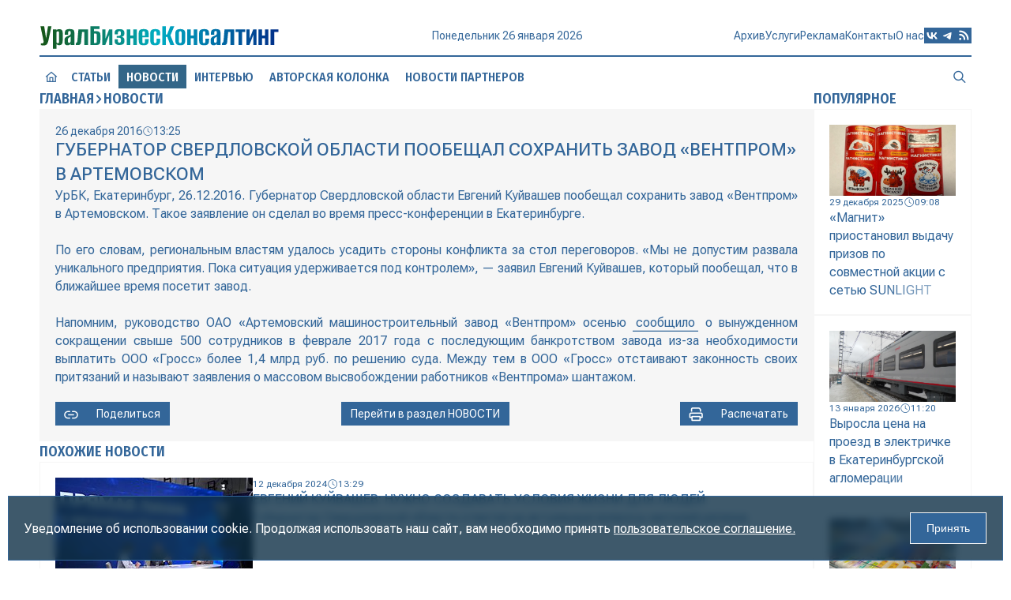

--- FILE ---
content_type: text/html; charset=utf-8
request_url: https://urbc.ru/1068062901-gubernator-sverdlovskoy-oblasti-poobeschal-sohranit-zavod-ventprom-v-artemovskom.html
body_size: 11231
content:
<!DOCTYPE html>
<html lang="ru">
<head>
<title>Губернатор Свердловской области пообещал сохранить завод «Вентпром» в Артемовском » URBC.RU — новости экономики</title>
<meta charset="utf-8">
<meta name="description" content="УрБК, Екатеринбург, 26.12.2016. Губернатор Свердловской области Евгений Куйвашев пообещал сохранить завод «Вентпром» в Артемовском. Такое заявление он сделал во время пресс-конференции в">
<meta name="keywords" content="завод, время, «Вентпром», Куйвашев, пообещал, «Гросс», Евгений, феврале, сотрудников, последующим, необходимости, завода, банкротством, сообщило, машиностроительный, «Артемовский, руководство, осенью, выплатить, сокращении">
<link rel="canonical" href="https://urbc.ru/1068062901-gubernator-sverdlovskoy-oblasti-poobeschal-sohranit-zavod-ventprom-v-artemovskom.html">
<link rel="alternate" type="application/rss+xml" title="URBC.RU — новости экономики RSS" href="https://urbc.ru/rss.xml">
<link rel="alternate" type="application/rss+xml" title="URBC.RU — новости экономики RSS Turbo" href="https://urbc.ru/rssturbo.xml">
<link rel="alternate" type="application/rss+xml" title="URBC.RU — новости экономики RSS Dzen" href="https://urbc.ru/rssdzen.xml">
<link rel="preconnect" href="https://urbc.ru/" fetchpriority="high">
<meta property="twitter:card" content="summary">
<meta property="twitter:title" content="Губернатор Свердловской области пообещал сохранить завод «Вентпром» в Артемовском » URBC.RU — новости экономики">
<meta property="twitter:url" content="https://urbc.ru/1068062901-gubernator-sverdlovskoy-oblasti-poobeschal-sohranit-zavod-ventprom-v-artemovskom.html">
<meta property="twitter:description" content="УрБК, Екатеринбург, 26.12.2016. Губернатор Свердловской области Евгений Куйвашев пообещал сохранить завод «Вентпром» в Артемовском. Такое заявление он сделал во время пресс-конференции в Екатеринбурге. По его словам, региональным властям удалось усадить стороны конфликта за стол переговоров. «Мы не">
<meta property="og:type" content="article">
<meta property="og:site_name" content="URBC.RU — новости экономики">
<meta property="og:title" content="Губернатор Свердловской области пообещал сохранить завод «Вентпром» в Артемовском » URBC.RU — новости экономики">
<meta property="og:url" content="https://urbc.ru/1068062901-gubernator-sverdlovskoy-oblasti-poobeschal-sohranit-zavod-ventprom-v-artemovskom.html">
<meta property="og:description" content="УрБК, Екатеринбург, 26.12.2016. Губернатор Свердловской области Евгений Куйвашев пообещал сохранить завод «Вентпром» в Артемовском. Такое заявление он сделал во время пресс-конференции в Екатеринбурге. По его словам, региональным властям удалось усадить стороны конфликта за стол переговоров. «Мы не">

<script src="/engine/classes/js/jquery3.js?v=pcq0v"></script>
<script src="/engine/classes/js/jqueryui3.js?v=pcq0v" defer></script>
<script src="/engine/classes/js/dle_js.js?v=pcq0v" defer></script>
<script type="application/ld+json">{"@context":"https://schema.org","@graph":[{"@type":"NewsArticle","@context":"https://schema.org/","publisher":{"@type":"Organization","name":"ООО «УралБизнесКонсалтинг»","logo":{"@type":"ImageObject","url":"https://urbc.ru/favicon.ico"}},"name":"Губернатор Свердловской области пообещал сохранить завод «Вентпром» в Артемовском","headline":"Губернатор Свердловской области пообещал сохранить завод «Вентпром» в Артемовском","mainEntityOfPage":{"@type":"WebPage","@id":"https://urbc.ru/1068062901-gubernator-sverdlovskoy-oblasti-poobeschal-sohranit-zavod-ventprom-v-artemovskom.html"},"datePublished":"2016-12-26T13:25:48+05:00","dateModified":"2016-12-26T13:29:18+05:00","author":{"@type":"Person","name":"public","url":"https://urbc.ru/user/public/"},"description":"УрБК, Екатеринбург, 26.12.2016. Губернатор Свердловской области Евгений Куйвашев пообещал сохранить завод «Вентпром» в Артемовском. Такое заявление он сделал во время пресс-конференции в Екатеринбурге. По его словам, региональным властям удалось усадить стороны конфликта за стол переговоров. «Мы не"},{"@type":"BreadcrumbList","@context":"https://schema.org/","itemListElement":[{"@type":"ListItem","position":1,"item":{"@id":"https://urbc.ru/","name":"Главная"}},{"@type":"ListItem","position":2,"item":{"@id":"https://urbc.ru/daynews/","name":"Новости"}},{"@type":"ListItem","position":3,"item":{"@id":"https://urbc.ru/1068062901-gubernator-sverdlovskoy-oblasti-poobeschal-sohranit-zavod-ventprom-v-artemovskom.html","name":"Губернатор Свердловской области пообещал сохранить завод «Вентпром» в Артемовском"}}]}]}</script>
<meta name="yandex-verification" content="a9839413aa0a2db8" />
<meta name="google-site-verification" content="cUY3uxxAQW7pxdK2wG1498hnjwd2Nfg7Lg4JPM28Gx8" />
<meta name="HandheldFriendly" content="true">
<meta name="format-detection" content="telephone=no">
<meta name="viewport" content="user-scalable=no, initial-scale=1.0, maximum-scale=1.0, width=device-width"> 
<meta name="mobile-web-app-capable" content="yes">
<meta name="apple-mobile-web-app-status-bar-style" content="default">
<link rel="shortcut icon" href="/favicon.ico">
<link rel="apple-touch-icon" href="/templates/Default/images/touch-icon-iphone.png">
<link rel="apple-touch-icon" sizes="76x76" href="/templates/Default/images/touch-icon-ipad.png">
<link rel="apple-touch-icon" sizes="120x120" href="/templates/Default/images/touch-icon-iphone-retina.png">
<link rel="apple-touch-icon" sizes="152x152" href="/templates/Default/images/touch-icon-ipad-retina.png">
<link rel="stylesheet" href="/templates/Default/style/engine.css">
<link rel="stylesheet" href="/templates/Default/style/styles.css">
<link rel="stylesheet" href="/templates/Default/style/devices.css">
<link rel="stylesheet" href="/templates/Default/style/aos.css">
</head>
<body>
<button id="scrollTop"><i class="icon icon-scrolltop"></i></button>
<div class="wrapper">
	<div class="container">
		<header class="header">
			<div class="top">
				<a href="/" class="logo" data-aos="flip-up"><img src="/templates/Default/images/logo.svg" alt="УралБизнесКонсалтинг"></a>
				<div class="info" data-aos="flip-up" data-aos-delay="100">
					<div id="date"></div>
					<div id="weather" title="">
						<img id="weather-icon" alt="" src="" >
						<div id="temperature"></div>
					</div>
				</div>
				<div class="menu">
					<div class="menu_icon">
				      <span></span>
				      <span></span>
				      <span></span>
				      <span></span>
				    </div>
					<nav class="nav" aria-label="Навигация по разделам">
						<div id="search_mobile">
							<form class="block" action="/index.php" method="GET">							
								<input id="story" name="story" placeholder="Поиск по сайту..." type="search">
								<button data-action="confirm" class="confirm" type="submit" title="Найти"><i class="icon icon-search"></i></button>
								<input type="hidden" name="do" value="search">
								<input type="hidden" name="subaction" value="search">
							</form>
						</div>
						<div class="menus">
							<a href="/articles" class="item">Статьи</a>
							<a href="/daynews" class="item">Новости</a>
							<a href="/dayint" class="item">Интервью</a>
							<a href="/autor_press" class="item">Авторская колонка</a>
							<a href="/digest_test" class="item">Новости партнеров</a><br>
							<a href="https://archive.urbc.ru/" data-aos="fade-down" data-aos-delay="150">Архив</a>
							<a href="/service.html" data-aos="fade-down" data-aos-delay="200">Услуги</a>
							<a href="/advertisement.html" data-aos="fade-down" data-aos-delay="250">Реклама</a>
							<a href="/contacts.html" data-aos="fade-down" data-aos-delay="300">Контакты</a>
							<a href="/about.html" data-aos="fade-down" data-aos-delay="350">О нас</a>
						</div>
						<div class="social">
							<a rel="nofollow" href="https://vk.com/urbc_ru" target="_blank" title="Вконтакте">
								<svg viewBox="0 0 1024 1024" xmlns="http://www.w3.org/2000/svg" data-aos="zoom-in" data-aos-delay="400"><path d="M0 0v1024h1024V491.418 0H0zm172.8 311.552h116.787c3.89 195.43 90.06 278.17 158.413 295.066V311.552h110.182V480c67.43-7.322 138.036-84.122 162.048-168.448h110.183c-9.165 43.674-26.983 85.248-52.787 121.805-25.856 36.608-58.778 67.43-97.178 90.52 42.752 21.25 80.486 51.2 110.643 88.22 30.414 36.812 52.328 79.564 64.923 125.49H734.618c-10.957-39.73-33.792-75.622-65.127-102.605-31.538-27.238-70.194-44.34-111.308-49.612v152.217h-13.26c-233.37 0-366.644-160-372.122-426.035z"/></svg>
							</a>
							<a rel="nofollow" href="https://t.me/urbc_ru" target="_blank" title="Телеграмм">
								<svg viewBox="0 0 1024 1024" xmlns="http://www.w3.org/2000/svg" data-aos="zoom-in" data-aos-delay="450"><path d="M0 0h1024v1024H0zm749.414 348.262c.46-6.81.103-13.67-1.024-20.428-.614-5.325-3.174-10.292-7.22-13.824-6.194-4.967-15.512-5.99-19.813-5.99-19.2.41-48.743 10.75-190.976 69.785-49.817 20.787-149.35 63.64-298.546 128.614-24.372 9.625-37.07 19.046-38.196 28.262-1.996 15.718 17.767 21.913 44.493 30.26 3.483 1.074 7.118 2.2 10.856 3.43 26.214 8.447 61.286 18.38 79.667 18.79 16.69.41 35.174-6.4 55.552-20.48 139.417-94.106 211.405-141.67 215.96-142.644l.41-.05c3.073-.666 7.17-1.486 10.087 1.074 3.124 2.714 2.92 7.68 2.51 9.114-1.895 8.243-80.078 80.896-119.348 117.402-11.674 10.854-19.917 18.483-21.658 20.275-4.044 4.198-8.14 8.192-12.083 11.98-24.166 23.4-42.393 41.012 1.127 69.58 19.66 13.057 35.686 23.963 51.507 34.715 19.15 13.056 37.99 25.907 62.67 42.086 5.99 3.943 11.672 7.988 17.253 11.98 21.3 15.156 40.294 28.776 63.898 26.625 13.62-1.23 27.648-14.03 34.867-52.43 16.947-90.624 50.38-287.18 58.01-368.128z"/></svg>
							</a>
							<a href="/rss.xml" target="_blank" title="Основной RSS канал">
								<svg viewBox="0 0 1024 1024" xmlns="http://www.w3.org/2000/svg" data-aos="zoom-in" data-aos-delay="500"><path d="M0 819.2V0h1024v1024H0V819.2zm219.443-581.478c0 30.412 24.423 54.835 54.835 54.835 252.57 0 457.165 204.595 457.165 457.165 0 30.412 24.423 54.835 54.835 54.835 30.413 0 54.887-24.423 54.887-54.835 0-313.14-253.747-566.887-566.887-566.887-30.412 0-54.835 24.474-54.835 54.887zm0 219.443c0 30.36 24.423 54.835 54.835 54.835C405.504 512 512 618.496 512 749.722c0 30.412 24.474 54.835 54.835 54.835 30.413 0 54.887-24.423 54.887-54.835 0-191.796-155.648-347.444-347.444-347.444-30.412 0-54.835 24.474-54.835 54.887zm0 274.278c0 19.405 7.68 37.99 21.402 51.712 13.72 13.722 32.307 21.402 51.712 21.402s38.04-7.68 51.712-21.402c13.72-13.72 21.452-32.307 21.452-51.712s-7.732-38.04-21.453-51.712c-13.672-13.72-32.308-21.452-51.713-21.452s-37.99 7.732-51.712 21.453c-13.722 13.672-21.402 32.308-21.402 51.713z"/></svg>
							</a>
						</div>
					</nav>
				</div>
			</div>
			<div class="loading"></div>
			<div class="bottom">
				<nav class="header-nav" aria-label="Главное меню" data-animation="diagonal">
					<div class="block">
						<a href="/" data-aos="zoom-in" data-aos-delay="600">
							<i class="icon icon-house"></i>
							<span class="border border-top"></span>
							<span class="border border-right"></span>
							<span class="border border-bottom"></span>
							<span class="border border-left"></span>
						</a>
						<a href="/articles" data-aos="zoom-in" data-aos-delay="650">Статьи
							<span class="border border-top"></span>
							<span class="border border-right"></span>
							<span class="border border-bottom"></span>
							<span class="border border-left"></span>
						</a>
						<a href="/daynews" class="active"  data-aos="zoom-in" data-aos-delay="700">Новости
							<span class="border border-top"></span>
							<span class="border border-right"></span>
							<span class="border border-bottom"></span>
							<span class="border border-left"></span>
						</a>
						<a href="/dayint" data-aos="zoom-in" data-aos-delay="750">Интервью
							<span class="border border-top"></span>
							<span class="border border-right"></span>
							<span class="border border-bottom"></span>
							<span class="border border-left"></span>
						</a>
						<a href="/autor_press" data-aos="zoom-in" data-aos-delay="800">Авторская колонка
							<span class="border border-top"></span>
							<span class="border border-right"></span>
							<span class="border border-bottom"></span>
							<span class="border border-left"></span>
						</a>
						<a href="/digest_test" data-aos="zoom-in" data-aos-delay="850">Новости партнеров
							<span class="border border-top"></span>
							<span class="border border-right"></span>
							<span class="border border-bottom"></span>
							<span class="border border-left"></span>
						</a>
						<div class="space"></div>
						<a href="#" class="search" data-target="search" title="Поиск по сайту" data-aos="zoom-in" data-aos-delay="900">
							<i class="icon icon-search"></i>
							<span class="border border-top"></span>
							<span class="border border-right"></span>
							<span class="border border-bottom"></span>
							<span class="border border-left"></span>
						</a>
						<div id="search" class="modal">
							<form class="block" action="/index.php" method="GET">							
								<input id="story" name="story" placeholder="Поиск по сайту..." type="search">
								<button data-action="confirm" class="confirm" type="submit" title="Найти"><i class="icon icon-search"></i></button>
								<button data-action="cancel" class="cancel" title="Закрыть"><i class="icon icon-close"></i></button>
								<input type="hidden" name="do" value="search">
								<input type="hidden" name="subaction" value="search">
							</form>
						</div>
					</div>
				</nav>
			</div>
		</header>
		
		<main class="main">
			
			<section class="content">
				
				<div class="grid">
					<div class="section" data-aos="fade-left" data-aos-delay="1500">
						<div class="speedbar"><a href="https://urbc.ru/">Главная</a><i class="icon icon-right"></i><a href="https://urbc.ru/daynews/">Новости</a></div>
					</div>
					<link rel="stylesheet" href="/templates/Default/style/swiper-bundle.min.css">
<style type="text/css">
	.swiper { aspect-ratio: 16 / 9; }
	.swiper img { width: 100%; height: 100%; object-fit: cover; }
	.swiper-slide { display: flex; justify-content: center; align-items: center; flex-direction: column; }
	.swiper .swiper-pagination { display: flex; height: 12px; justify-content: center; align-items: center; top: 12px; bottom: none; gap: 2px; }
	.swiper .swiper-pagination-bullet { width: 8px; height: 8px; border-radius: 0; border: 1px solid #fff; background: none; opacity: 1; }
	.swiper .swiper-pagination-bullet-active { width: 12px; height: 12px; background: #fff; }
	.swiper .swiper-button-prev:after, .swiper .swiper-button-next:after { content: none; }
	.swiper .swiper-button-prev, .swiper .swiper-button-next { background: rgba(0, 0, 0, 0.3); width: 40px; height: 80px; color: #fff; font-size: 20px; transition: 0.1s ease; border: 0; outline: 0; }
	.swiper .swiper-button-prev:active, .swiper .swiper-button-next:active { background: rgba(255, 255, 255, 0.3); color: #333; }
</style>

<style type="text/css">
	.fullstory .story i, .fullstory .story i > span { font-size: 16px !important; }
	.fullstory .old-news > img:first-child { padding-right: 20px; }
</style>

<article class="cell fullstory" data-aos="fade-up" data-aos-delay="1000">
	<div class="info">
		<div class="date"><span>26 декабря 2016</span><i class="icon icon-date"></i><span>13:25</span></div>
		
	</div>
	<h1 class="title">Губернатор Свердловской области пообещал сохранить завод «Вентпром» в Артемовском</h1>
	
	
	
	
	<div class="story old-news">УрБК, Екатеринбург, 26.12.2016. Губернатор Свердловской области Евгений Куйвашев пообещал сохранить завод «Вентпром» в Артемовском. Такое заявление он сделал во время пресс-конференции в Екатеринбурге. <br><br>По его словам, региональным властям удалось усадить стороны конфликта за стол переговоров. «Мы не допустим развала уникального предприятия. Пока ситуация удерживается под контролем», — заявил Евгений Куйвашев, который пообещал, что в ближайшее время посетит завод. <br><br>Напомним, руководство ОАО «Артемовский машиностроительный завод «Вентпром» осенью <a href="http://urbc.ru/1068061736-ventprom-popal-v-turbulentnost.html">сообщило</a> о вынужденном сокращении свыше 500 сотрудников в феврале 2017 года с последующим банкротством завода из-за необходимости выплатить ООО «Гросс» более 1,4 млрд руб. по решению суда. Между тем в ООО «Гросс» отстаивают законность своих притязаний и называют заявления о массовом высвобождении работников «Вентпрома» шантажом.</div>
	<div class="options">
		<a href="" class="share"><i class="icon icon-link"></i><span>Поделиться</span></a>
		
			<a href="https://urbc.ru/daynews/"><span>Перейти в раздел&nbsp;<span>Новости</span></span></a>
		<a href="https://urbc.ru/print:page,1,1068062901-gubernator-sverdlovskoy-oblasti-poobeschal-sohranit-zavod-ventprom-v-artemovskom.html" class="print"><i class="icon icon-print"></i><span>Распечатать</span></a>
	</div>
</article>

<script src="/templates/Default/js/swiper-bundle.min.js"></script>
<script type="text/javascript">
	const swiper = new Swiper('.swiper', {
		effect: "fade",
		loop: true,
		speed: 1000,
		pagination: { el: '.swiper-pagination' },
		navigation: {
			nextEl: '.swiper-button-next',
			prevEl: '.swiper-button-prev'
		}		
	});
</script>
<style type="text/css">
	#uSocial .uscl-bar.uscl-size32 .ico_uscl.ico_uscl-arrow, #uSocial .uscl-bar.uscl-size32 .uscl-item,	.uSocial-Share .uscl-bar.uscl-size32 .ico_uscl.ico_uscl-arrow, .uSocial-Share .uscl-bar.uscl-size32 .uscl-item { padding: 1px 5px; }
	#uSocial .ico_uscl .uscl-each-counter, .uSocial-Share .ico_uscl .uscl-each-counter { border-left: 2px solid #0e3047; }
	#uSocial .uscl-bar.uscl-size32.uscl-eachCounter1.uscl-bottom .uscl-item .ico_uscl, #uSocial .uscl-bar.uscl-size32.uscl-eachCounter1.uscl-horizontal .uscl-item .ico_uscl, #uSocial .uscl-bar.uscl-size32.uscl-eachCounter1.uscl-top .uscl-item .ico_uscl, .uSocial-Share .uscl-bar.uscl-size32.uscl-eachCounter1.uscl-bottom .uscl-item .ico_uscl, .uSocial-Share .uscl-bar.uscl-size32.uscl-eachCounter1.uscl-horizontal .uscl-item .ico_uscl, .uSocial-Share .uscl-bar.uscl-size32.uscl-eachCounter1.uscl-top .uscl-item .ico_uscl { width: 80px; }
	#uSocial .uscl-bar.uscl-size32 .ico_uscl, .uSocial-Share .uscl-bar.uscl-size32 .ico_uscl { width: 40px; height: 30px; line-height: 30px; font-size: 20px; }
	@media only screen and (max-width: 760px), only screen and (max-device-width: 760px) {
		#uSocial .uscl-bar .uscl-list .uscl-item .ico_uscl, .uSocial-Share .uscl-bar .uscl-list .uscl-item .ico_uscl { border-radius: 0 !important; }
		#uSocial .uscl-bar .uscl-list .uscl-item, .uSocial-Share .uscl-bar .uscl-list .uscl-item { border-radius: 0 !important; }
		#uSocial .uscl-bar .uscl-list .uscl-item .ico_uscl.uscl-slide-close, .uSocial-Share .uscl-bar .uscl-list .uscl-item .ico_uscl.uscl-slide-close { background-color: rgba(14, 48, 71, 0.6)!important; color: #fff!important; }
	}
	#uSocial .uscl-slide-open, .uSocial-Share .uscl-slide-open { border-radius: 0; }
	#uSocial .uscl-bar .uscl-slide-open, #uSocial .uscl-bar .uscl-slide-open:focus, #uSocial .uscl-bar .uscl-slide-open:hover, .uSocial-Share .uscl-bar .uscl-slide-open, .uSocial-Share .uscl-bar .uscl-slide-open:focus, .uSocial-Share .uscl-bar .uscl-slide-open:hover { background-color: rgba(14, 48, 71, 0.6)!important; color: #fff!important; }
</style>
<div id="share" style="display: none;">
	<div class="share-title">Поделиться статьей</div>
	<div class="share-social">
		<div>
			<!-- uSocial -->
			<script async src="https://usocial.pro/usocial/usocial.js?uid=96be458d13f46163&v=6.1.5" data-script="usocial" charset="utf-8"></script>
			<div class="uSocial-Share" data-pid="7d5546253c31c911a83d2881cb19b229" data-type="share" data-options="rect,style1,default,absolute,horizontal,size32,eachCounter1,counter0,mobile_position_right,cutUrl" data-social="telegram,vk,ok,mail,wa"></div>
			<!-- /uSocial -->
		</div>
	</div>
	<div class="share-link">
		<label>Сокращенная ссылка</label>
		<div class="field">
			<input id="short-link" type="text" name="short" value="urbc.ru/1068062901" readonly>
			<button class="link-buffer">Копировать</button>
		</div>
	</div>
	<div class="share-cover">
		<label>Размещение в блогах</label>
		<div class="cover-img">
			<div class="loader hidden"></div>
			
			<div class="butts">
				<button class="copy hidden" onclick="CopyLink()" title="Копировать ссылку">Копировать ссылку</button>
				<button class="save hidden" onclick="SaveCover()" title="Сохранить картинку">Сохранить картинку</button>
				
				<button class="generate " onclick="CreateCover()" title="Сгенерировать обложку">Сгенерировать обложку</button>
			</div>
		</div>
	</div>
	
	<script type="text/javascript">
		function CreateCover() {
			$('.generate').addClass('hidden');
			$('.loader').removeClass('hidden');
			$.post("engine/ajax/controller.php?mod=cover", { id: 1068062901, action: 'create' }, function (data) {
				$('.loader').addClass('hidden');
				if (data) {
					$('.cover-img').prepend(data);
					$('.copy, .save, .update, .delete').removeClass('hidden');
				}
			});
		}
	</script>
	
	
</div>
<script type="text/javascript">
	$(document).ready(function() {
		$(".share").on("click", function(event) {
			event.preventDefault();
			event.stopPropagation(); 
			$("#share").slideToggle(300);
		});

		$(".link-buffer").click(function() {
			let input = $("#short-link");
			let shortlink = input.val();
			let temp = $("<input>");
			$("body").append(temp);
			temp.val(shortlink).select();
			document.execCommand("copy");
			temp.remove();
			input.val("Скопировано в буфер");
			setTimeout(function() {
				input.val(shortlink);
			}, 1500);
		});

		$(".fullstory .cover img").each(function() {
			var altText = $(this).attr("alt");
			if (altText && altText.trim() !== "") {
				$(this).after("<div class='alt-text'>" + altText + "</div>");
			}
		});
	});
	function CopyLink() {
		let link = $('.cover-img img').attr('src');
		let text = $('.copy').attr('title');
		if (link) {
			navigator.clipboard.writeText('https://urbc.ru' + link);
			$('.copy').html('Скопировано в буфер');
			setTimeout(function () {
				$('.copy').html(text);
			}, 1500);
		}
	}
	function SaveCover() {
		const img = $('.cover-img img').attr('src');
		if (img) {
			const link = document.createElement('a');
			link.href = img;
			const fileName = img.split('/').pop() || 'cover-image.webp';
			link.download = 'Губернатор Свердловской области пообещал сохранить завод «Вентпром» в Артемовском.webp';
			document.body.appendChild(link);
			link.click();
			document.body.removeChild(link);
		}
	}
</script>

<div class="section">Похожие новости</div>
<div class="related inner"><article class="cell block short-story articles" data-aos="fade-up">
	<a class="wrap" href="https://urbc.ru/1068133594-evgeniy-kuyvashev-nuzhno-sozdavat-usloviya-zhizni-dlya-lyudey.html">
		<div class="cover"><img loading="lazy" src="/uploads/posts/2024-12/1733998112_01_main.jpg" alt="Евгений Куйвашев: Нужно создавать условия жизни для людей" /></div>
				
		<div class="text">
			<div class="info">
				<div class="date"><span>12 декабря 2024</span><i class="icon icon-date"></i><span>13:29</span></div>
			</div>
			<h2 class="title">Евгений Куйвашев: Нужно создавать условия жизни для людей</h2>
			<div class="story">Губернатор Свердловской области ответил на актуальные вопросы жителей региона</div>
		</div>
	</a>
</article><article class="cell block short-story articles" data-aos="fade-up">
	<a class="wrap" href="https://urbc.ru/1068128335-naraschivanie-kooperacii.html">
		<div class="cover"><img loading="lazy" src="/uploads/posts/2024-04/1714208243_main.jpg" alt="Наращивание кооперации" /></div>
				
		<div class="text">
			<div class="info">
				<div class="date"><span>27 апреля 2024</span><i class="icon icon-date"></i><span>13:29</span></div>
			</div>
			<h2 class="title">Наращивание кооперации</h2>
			<div class="story">Руководители более 60 предприятий и организаций Свердловской области приняли участие в международной выставке «ИННОПРОМ. Центральная Азия»</div>
		</div>
	</a>
</article><article class="cell block short-story articles" data-aos="fade-up">
	<a class="wrap" href="https://urbc.ru/1068125560-palniks-s-dvoynym-dnom.html">
		<div class="cover"><img loading="lazy" src="/uploads/posts/2020-03/1583233302_1295526403_2.jpg" alt="«Палникс» с двойным дном" /></div>
				
		<div class="text">
			<div class="info">
				<div class="date"><span>22 декабря 2023</span><i class="icon icon-date"></i><span>13:29</span></div>
			</div>
			<h2 class="title">«Палникс» с двойным дном</h2>
			<div class="story">Будущее поселка решается на выборах и в суде</div>
		</div>
	</a>
</article><article class="cell block short-story articles" data-aos="fade-up">
	<a class="wrap" href="https://urbc.ru/1068134795-zakon-stal-blizhe-k-akademicheskomu.html">
		<div class="cover"><img loading="lazy" src="/uploads/posts/2025-02/1740036054_main.jpg" alt="Закон стал ближе к Академическому" /></div>
				
		<div class="text">
			<div class="info">
				<div class="date"><span>20 февраля 2025</span><i class="icon icon-date"></i><span>13:29</span></div>
			</div>
			<h2 class="title">Закон стал ближе к Академическому</h2>
			<div class="story">В Екатеринбурге открылся первый в истории современной России новый районный суд</div>
		</div>
	</a>
</article><article class="cell block short-story articles" data-aos="fade-up">
	<a class="wrap" href="https://urbc.ru/1068138740-gde-nayti-klientov-besplatnye-i-platnye-sposoby.html">
		
		
			
			
			
			
			
				
		<div class="text">
			<div class="info">
				<div class="date"><span>27 августа 2025</span><i class="icon icon-date"></i><span>13:29</span></div>
			</div>
			<h2 class="title">Где найти клиентов: бесплатные и платные способы</h2>
			<div class="story">Бизнес будет оставаться конкурентоспособным и прибыльным при условии стабильного потока покупателей. По этой причине компании часто сталкиваются с потребностью поиска новых клиентов. Для эффективного решения задачи важно использовать разные каналы, чтобы быстрее привлечь клиентов. Бесплатные способы привлечения клиентов У начинающих бизнесменов часто бюджет на рекламу ограничен или вовсе отсутствует. Это не повод отказываться от продвижения, так как есть бесплатные методы привлечения клиентов, которые при правильном использовании сделают компанию более узнаваемой, помогут заключить сделки и</div>
		</div>
	</a>
</article></div>

				</div>
				
				
				<aside class="sidebar">




<div class="section" data-aos="fade-left">Популярное</div>
<div class="topnews inner"><article class="cell block" data-aos="fade-up" data-aos-delay="200">
	<a class="wrap" href="https://urbc.ru/1068141866-magnit-priostanovil-vydachu-prizov-po-sovmestnoj-akcii-s-setju-sunlight.html">
		
		
			
			
			<div class="cover"><img loading="lazy" src="/uploads/posts/2025-12/thumbs/5f23ce2d0c_photo_2025-12-29_09-02-05.webp" alt=""></div>
			
			
		
		<div class="text">
			<div class="info">
				<div class="date"><span>29 декабря 2025</span><i class="icon icon-date"></i><span>09:08</span></div>
			</div>
			<h2 class="story">«Магнит» приостановил выдачу призов по совместной акции с сетью SUNLIGHT</h2>
		</div>
	</a>
</article><article class="cell block" data-aos="fade-up" data-aos-delay="200">
	<a class="wrap" href="https://urbc.ru/1068141940-vyrosla-cena-na-proezd-v-jelektrichke-v-ekaterinburgskoj-aglomeracii.html">
		
		
			
			<div class="cover"><img loading="lazy" src="/uploads/posts/2026-01/thumbs/25b4e2b7b6_sam_0862.webp" alt=""></div>
			
			
			
		
		<div class="text">
			<div class="info">
				<div class="date"><span>13 января 2026</span><i class="icon icon-date"></i><span>11:20</span></div>
			</div>
			<h2 class="story">Выросла цена на проезд в электричке в Екатеринбургской агломерации</h2>
		</div>
	</a>
</article><article class="cell block" data-aos="fade-up" data-aos-delay="200">
	<a class="wrap" href="https://urbc.ru/1068142082-sverdlovskie-molokozavody-ugrozami-zastavljajut-agrariev-snizhat-ceny-na-moloko.html">
		
		
			
			<div class="cover"><img loading="lazy" src="/uploads/posts/2026-01/thumbs/c3ad3d27a2_molochka-3.webp" alt=""></div>
			
			
			
		
		<div class="text">
			<div class="info">
				<div class="date"><span>20 января 2026</span><i class="icon icon-date"></i><span>09:51</span></div>
			</div>
			<h2 class="story">Свердловские молокозаводы угрозами заставляют аграриев снижать цены на молоко</h2>
		</div>
	</a>
</article><article class="cell block" data-aos="fade-up" data-aos-delay="200">
	<a class="wrap" href="https://urbc.ru/1068141896-minstroj-rossii-predlozhil-izmenit-pravila-rasselenija-avarijnyh-domov.html">
		
		
			
			
			
			
			
		
		<div class="text">
			<div class="info">
				<div class="date"><span>30 декабря 2025</span><i class="icon icon-date"></i><span>10:41</span></div>
			</div>
			<h2 class="story">Минстрой России предложил изменить правила расселения аварийных домов</h2>
		</div>
	</a>
</article><article class="cell block" data-aos="fade-up" data-aos-delay="200">
	<a class="wrap" href="https://urbc.ru/1068141998-reestr-marketplejsov-zapustjat-osenju-2026-goda.html">
		
		
			
			<div class="cover"><img loading="lazy" src="/uploads/posts/2026-01/thumbs/d35e798d56_photo_2026-01-15_10-11-31.webp" alt=""></div>
			
			
			
		
		<div class="text">
			<div class="info">
				<div class="date"><span>15 января 2026</span><i class="icon icon-date"></i><span>11:28</span></div>
			</div>
			<h2 class="story">Реестр маркетплейсов запустят осенью 2026 года</h2>
		</div>
	</a>
</article></div></aside>
			</section>
		</main>
	</div>
	<footer class="footer">
		<div class="block">
			<div class="top">
				<div class="logo"><img src="/templates/Default/images/logo-footer.svg" alt="УралБизнесКонсалтинг"></div>
				<nav class="footer-nav" aria-label="Дублирование главного меню">
					<a href="/articles">Статьи</a>
					<a href="/daynews">Новости</a>
					<a href="/dayint">Интервью</a>
					<a href="/autor_press">Авторская колонка</a>
					<a href="/digest_test">Новости партнеров</a>
				</nav>
			</div>
			<div class="bottom">
				<nav class="nav" aria-label="Дублирование навигации по разделам">
					<a href="http://archive.urbc.ru/">Архив</a>
					<a href="/service.html">Услуги</a>
					<a href="/advertisement.html">Реклама</a>
					<a href="/contacts.html">Контакты</a>
					<a href="/about.html">О нас</a>
				</nav>
				<div class="social">
					<a rel="nofollow" href="https://vk.com/urbc_ru" target="_blank" title="Вконтакте">
						<svg viewBox="0 0 1024 1024" xmlns="http://www.w3.org/2000/svg"><path d="M0 0v1024h1024V491.418 0H0zm172.8 311.552h116.787c3.89 195.43 90.06 278.17 158.413 295.066V311.552h110.182V480c67.43-7.322 138.036-84.122 162.048-168.448h110.183c-9.165 43.674-26.983 85.248-52.787 121.805-25.856 36.608-58.778 67.43-97.178 90.52 42.752 21.25 80.486 51.2 110.643 88.22 30.414 36.812 52.328 79.564 64.923 125.49H734.618c-10.957-39.73-33.792-75.622-65.127-102.605-31.538-27.238-70.194-44.34-111.308-49.612v152.217h-13.26c-233.37 0-366.644-160-372.122-426.035z"/></svg>
					</a>
					<a rel="nofollow" href="https://t.me/urbc_ru" target="_blank" title="Телеграмм">
						<svg viewBox="0 0 1024 1024" xmlns="http://www.w3.org/2000/svg"><path d="M0 0h1024v1024H0zm749.414 348.262c.46-6.81.103-13.67-1.024-20.428-.614-5.325-3.174-10.292-7.22-13.824-6.194-4.967-15.512-5.99-19.813-5.99-19.2.41-48.743 10.75-190.976 69.785-49.817 20.787-149.35 63.64-298.546 128.614-24.372 9.625-37.07 19.046-38.196 28.262-1.996 15.718 17.767 21.913 44.493 30.26 3.483 1.074 7.118 2.2 10.856 3.43 26.214 8.447 61.286 18.38 79.667 18.79 16.69.41 35.174-6.4 55.552-20.48 139.417-94.106 211.405-141.67 215.96-142.644l.41-.05c3.073-.666 7.17-1.486 10.087 1.074 3.124 2.714 2.92 7.68 2.51 9.114-1.895 8.243-80.078 80.896-119.348 117.402-11.674 10.854-19.917 18.483-21.658 20.275-4.044 4.198-8.14 8.192-12.083 11.98-24.166 23.4-42.393 41.012 1.127 69.58 19.66 13.057 35.686 23.963 51.507 34.715 19.15 13.056 37.99 25.907 62.67 42.086 5.99 3.943 11.672 7.988 17.253 11.98 21.3 15.156 40.294 28.776 63.898 26.625 13.62-1.23 27.648-14.03 34.867-52.43 16.947-90.624 50.38-287.18 58.01-368.128z"/></svg>
					</a>
					<a href="/rss.xml" target="_blank" title="Основной RSS канал">
						<svg viewBox="0 0 1024 1024" xmlns="http://www.w3.org/2000/svg"><path d="M0 819.2V0h1024v1024H0V819.2zm219.443-581.478c0 30.412 24.423 54.835 54.835 54.835 252.57 0 457.165 204.595 457.165 457.165 0 30.412 24.423 54.835 54.835 54.835 30.413 0 54.887-24.423 54.887-54.835 0-313.14-253.747-566.887-566.887-566.887-30.412 0-54.835 24.474-54.835 54.887zm0 219.443c0 30.36 24.423 54.835 54.835 54.835C405.504 512 512 618.496 512 749.722c0 30.412 24.474 54.835 54.835 54.835 30.413 0 54.887-24.423 54.887-54.835 0-191.796-155.648-347.444-347.444-347.444-30.412 0-54.835 24.474-54.835 54.887zm0 274.278c0 19.405 7.68 37.99 21.402 51.712 13.72 13.722 32.307 21.402 51.712 21.402s38.04-7.68 51.712-21.402c13.72-13.72 21.452-32.307 21.452-51.712s-7.732-38.04-21.453-51.712c-13.672-13.72-32.308-21.452-51.713-21.452s-37.99 7.732-51.712 21.453c-13.722 13.672-21.402 32.308-21.402 51.713z"/></svg>
					</a>
				</div>
			</div>
			<div class="copyright">
				<div class="info">
					<div><i class="icon icon-18"></i> Информация предназначена для лиц старше 18 лет (18+)</div>
					<div><i class="icon icon-warning"></i> При использовании материалов ссылка на «УралБизнесКонсалтинг» обязательна!</div>
					<div><i class="icon icon-copyright"></i> <span id="current"></span> Информационно-аналитическое агентство «УралБизнесКонсалтинг»</div>
				</div>
				<address class="contacts">
					<div><i class="icon icon-phone"></i> 8 (343) 356-74-16</div>
					<div><i class="icon icon-phone"></i> 8 (343) 356-74-17</div>
					<div><i class="icon icon-phone"></i> 8 (343) 356-74-18</div>
				</address>
			</div>
		</div>
	</footer>
</div>
<div id="cookie-banner" class="cookie-banner" style="display: none;">
	<div>Уведомление об использовании cookie. Продолжая использовать наш сайт, вам необходимо принять <a href="/agreement.html" target="_blank">пользовательское соглашение.</a></div>
	<button id="accept-cookies">Принять</button>
</div>
<script>
<!--
var dle_root       = '/';
var dle_admin      = '';
var dle_login_hash = '44067109e9d02cea4f8575d9da90f1a5fa05e63a';
var dle_group      = 5;
var dle_link_type  = 1;
var dle_skin       = 'Default';
var dle_wysiwyg    = 1;
var dle_min_search = '4';
var dle_act_lang   = ["Подтвердить", "Отмена", "Вставить", "Отмена", "Сохранить", "Удалить", "Загрузка. Пожалуйста, подождите..."];
var menu_short     = 'Быстрое редактирование';
var menu_full      = 'Полное редактирование';
var menu_profile   = 'Просмотр профиля';
var menu_send      = 'Отправить сообщение';
var menu_uedit     = 'Админцентр';
var dle_info       = 'Информация';
var dle_confirm    = 'Подтверждение';
var dle_prompt     = 'Ввод информации';
var dle_req_field  = ["Заполните поле с именем", "Заполните поле с сообщением", "Заполните поле с темой сообщения"];
var dle_del_agree  = 'Вы действительно хотите удалить? Данное действие невозможно будет отменить';
var dle_spam_agree = 'Вы действительно хотите отметить пользователя как спамера? Это приведёт к удалению всех его комментариев';
var dle_c_title    = 'Отправка жалобы';
var dle_complaint  = 'Укажите текст Вашей жалобы для администрации:';
var dle_mail       = 'Ваш e-mail:';
var dle_big_text   = 'Выделен слишком большой участок текста.';
var dle_orfo_title = 'Укажите комментарий для администрации к найденной ошибке на странице:';
var dle_p_send     = 'Отправить';
var dle_p_send_ok  = 'Уведомление успешно отправлено';
var dle_save_ok    = 'Изменения успешно сохранены. Обновить страницу?';
var dle_reply_title= 'Ответ на комментарий';
var dle_tree_comm  = '0';
var dle_del_news   = 'Удалить статью';
var dle_sub_agree  = 'Вы действительно хотите подписаться на комментарии к данной публикации?';
var dle_unsub_agree  = 'Вы действительно хотите отписаться от комментариев к данной публикации?';
var dle_captcha_type  = '2';
var dle_share_interesting  = ["Поделиться ссылкой на выделенный текст", "Twitter", "Facebook", "Вконтакте", "Прямая ссылка:", "Нажмите правой клавишей мыши и выберите «Копировать ссылку»"];
var DLEPlayerLang     = {prev: 'Предыдущий',next: 'Следующий',play: 'Воспроизвести',pause: 'Пауза',mute: 'Выключить звук', unmute: 'Включить звук', settings: 'Настройки', enterFullscreen: 'На полный экран', exitFullscreen: 'Выключить полноэкранный режим', speed: 'Скорость', normal: 'Обычная', quality: 'Качество', pip: 'Режим PiP'};
var DLEGalleryLang    = {CLOSE: 'Закрыть (Esc)', NEXT: 'Следующее изображение', PREV: 'Предыдущее изображение', ERROR: 'Внимание! Обнаружена ошибка', IMAGE_ERROR: 'Не удалось загрузить изображение', TOGGLE_SLIDESHOW: 'Просмотр слайдшоу',TOGGLE_FULLSCREEN: 'Полноэкранный режим', TOGGLE_THUMBS: 'Включить / Выключить уменьшенные копии', ITERATEZOOM: 'Увеличить / Уменьшить', DOWNLOAD: 'Скачать изображение' };
var DLEGalleryMode    = 1;
var DLELazyMode       = 2;
var allow_dle_delete_news   = false;

jQuery(function($){
					setTimeout(function() {
						$.get(dle_root + "engine/ajax/controller.php?mod=adminfunction", { 'id': '1068062901', action: 'newsread', user_hash: dle_login_hash });
					}, 3000);
});
//-->
</script>
<script src="/templates/Default/js/library.js"></script>
<script src="/templates/Default/js/aos.js"></script>
<script>
	AOS.init({
		easing: 'ease-out-back',
		duration: 1000
	});
</script>

</body>
</html>